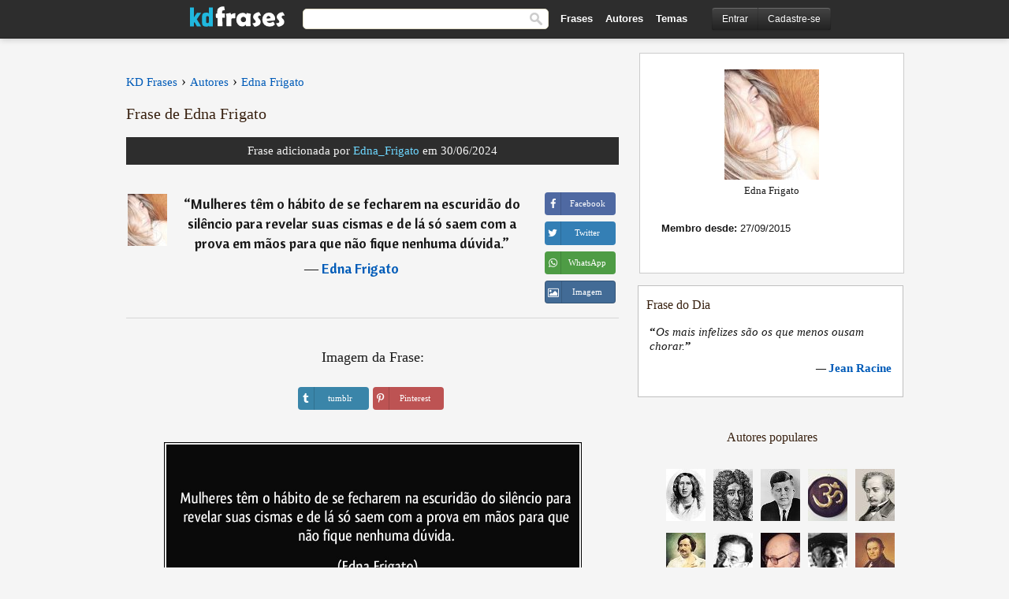

--- FILE ---
content_type: text/html; charset=UTF-8
request_url: https://kdfrases.com/usuario/Edna_Frigato/frase/292264
body_size: 6871
content:
<!DOCTYPE html>
<html lang="pt-br" xml:lang="pt-br"><head prefix="og: http://ogp.me/ns# fb: http://ogp.me/ns/fb# kdfrases: http://ogp.me/ns/fb/kdfrases#">
<meta http-equiv="content-type" content="text/html; charset=UTF-8"> 

  <title>Mulheres têm o hábito de se fecharem na escuridão do...</title>
  
  <meta name="description" content="Edna Frigato - Mulheres têm o hábito de se fecharem na escuridão do silêncio para revelar suas cismas e de lá só saem com a prova em..." />

<link href="/css/basev2.5.3.css" media="screen" rel="stylesheet" type="text/css" />  
  <meta property="og:title" content="Edna Frigato" />
  <meta property="og:type" content="kdfrases:frase" />
  <meta property="og:site_name" content="KD Frases" />
  <meta property="og:description" content="Mulheres têm o hábito de se fecharem na escuridão do silêncio para revelar suas cismas e de lá só saem com a prova em mãos para que não fique nenhuma dúvida." />
  <meta property="og:image" content="https://kdfrases.com/imagens2/11902.jpg" />
  <meta property="og:url" content="https://kdfrases.com/usuario/Edna_Frigato/frase/292264" />  
  
  	
	
  <meta name="twitter:card" content="summary">
  <meta name="twitter:site" content="@kdfrases_site">
  <meta name="twitter:title" content="Edna Frigato">
  <meta name="twitter:description" content="Mulheres têm o hábito de se fecharem na escuridão do silêncio para revelar suas cismas e de lá só saem com a prova em mãos para que não fique nenhuma dúvida.">
  <meta name="twitter:image" content="https://kdfrases.com/imagens2/11902.jpg">
  
  <meta property="fb:app_id" content="270442059728002"/>


  
  <link rel="apple-touch-icon" sizes="57x57" href="/apple-touch-icon-57x57.png?v=2016">
  <link rel="apple-touch-icon" sizes="60x60" href="/apple-touch-icon-60x60.png?v=2016">
  <link rel="apple-touch-icon" sizes="72x72" href="/apple-touch-icon-72x72.png?v=2016">
  <link rel="apple-touch-icon" sizes="76x76" href="/apple-touch-icon-76x76.png?v=2016">
  <link rel="apple-touch-icon" sizes="114x114" href="/apple-touch-icon-114x114.png?v=2016">
  <link rel="apple-touch-icon" sizes="120x120" href="/apple-touch-icon-120x120.png?v=2016">
  <link rel="apple-touch-icon" sizes="144x144" href="/apple-touch-icon-144x144.png?v=2016">
  <link rel="apple-touch-icon" sizes="152x152" href="/apple-touch-icon-152x152.png?v=2016">
  <link rel="apple-touch-icon" sizes="180x180" href="/apple-touch-icon-180x180.png?v=2016">
  <link rel="icon" type="image/png" href="/favicon-32x32.png?v=2016" sizes="32x32">
  <link rel="icon" type="image/png" href="/android-chrome-192x192.png?v=2016" sizes="192x192">
  <link rel="icon" type="image/png" href="/favicon-96x96.png?v=2016" sizes="96x96">
  <link rel="icon" type="image/png" href="/favicon-16x16.png?v=2016" sizes="16x16">
  <link rel="manifest" href="/manifest.json?v=2016">
  <link rel="mask-icon" href="/safari-pinned-tab.svg?v=2016" color="#5bbad5">
  <link rel="shortcut icon" href="/favicon.ico?v=2016">
  <meta name="apple-mobile-web-app-title" content="KD Frases">
  <meta name="application-name" content="KD Frases">
  <meta name="msapplication-TileColor" content="#2b5797">
  <meta name="msapplication-TileImage" content="/mstile-144x144.png?v=2016">
  <meta name="theme-color" content="#ffffff">
  
  <meta name="p:domain_verify" content="9efad8d0f0e34256979662773715f374"/>

   
   <meta name="viewport" content="width=device-width, initial-scale=1, maximum-scale=1">
   
<script async src="https://www.googletagmanager.com/gtag/js?id=G-M09M020TWN"></script>
<script>
  window.dataLayer = window.dataLayer || [];
  function gtag(){dataLayer.push(arguments);}
  gtag('js', new Date());

  gtag('config', 'G-M09M020TWN');
</script>
<link rel="canonical" href="https://kdfrases.com/usuario/Edna_Frigato/frase/292264" />
<script async src="https://pagead2.googlesyndication.com/pagead/js/adsbygoogle.js?client=ca-pub-6631402814758980"
     crossorigin="anonymous"></script>

 
</head>

<body>
<div class="content">
  

  <div id="tbar_w">
	<div class="uitext" id="siteheader">

<div class="shwrapper">	


<div id="logo">
<a href="/">

<img alt="KD Frases - Frases, Pensamentos e Citações" src="/img/kdf_v2.svg" width="120" height="36">

</a>
</div>
<div id="sitesearch">
<form accept-charset="UTF-8" action="/frases/" method="get" name="headerSearchForm">
<div class="auto_complete_field_wrapper">
<input class="greyText" id="sitesearch_field" name="q" type="text" autocomplete="off">        
<input type="hidden" name="t" value="1">

</div>
<button id="mainsearchbtn" type="submit"><img alt="Buscar Frases" src="/img/mg.png" title="Buscar Frases"  width="16" height="16"></button>
</form>
</div>

<ul class="nav" id="sitenav">
<li>
<a href="/frases-selecionadas" class="navlink" id="quotesli">Frases</a>
</li>
<li>
<a href="/autores/" class="navlink" id="authorsli">Autores</a>
</li>

<li>
<a href="/temas/" class="navlink" id="topicsli">Temas</a>
</li>

</ul>

<div class="loginbar">
<div class="ubtn-group" id="lbsearch"><a href="/frases/" class="ubtn ubtn-inverse"> <i class="icon-search icon-white nbarbtn"></i></a></div><div class="ubtn-group" id="lbmore"><a href="#showmore" class="ubtn ubtn-inverse"> <i class="icon-menu icon-white nbarbtn"></i></a></div><div class="ubtn-group" id="lubtn"><a href="/login" class="ubtn ubtn-inverse"> <i class="icon-user icon-white nbarbtn"></i></a></div><div class="ubtn-group">
<a rel="nofollow" href="/login" class="ubtn ubtn-inverse" id="lbloginbtn"> Entrar</a><a rel="nofollow" href="/registrar" class="ubtn ubtn-inverse" id="lbregisterbtn"> Cadastre-se</a></div>
</div>



</div>
</div>

</div>
 



  <div class="mainContentContainer ">
  
    
    <div class="mainContent">
      

      <div class="mainContentFloat">

        <div id="flashContainer" style="text-align:center">
		
		
</div>

<div class="leftContainer">
	<br>
	
	<div id="breadcrumbs"><ol itemscope itemtype="http://schema.org/BreadcrumbList" class="obdc"><li itemprop="itemListElement" itemscope itemtype="http://schema.org/ListItem"><a itemprop="item" href="/"><span itemprop="name">KD Frases</span></a><meta itemprop="position" content="1" /></li><li class="bdcsp"> › </li><li itemprop="itemListElement" itemscope itemtype="http://schema.org/ListItem"><a itemprop="item" href="/autores"><span itemprop="name">Autores</span></a><meta itemprop="position" content="2" /></li><li class="bdcsp"> › </li><li itemprop="itemListElement" itemscope itemtype="http://schema.org/ListItem"><a itemprop="item" href="/usuario/Edna_Frigato"><span itemprop="name">Edna Frigato</span></a><meta itemprop="position" content="3" /></li></ol></div><h1>Frase de Edna Frigato</h1><div class="addedby">Frase adicionada por <a href="https://kdfrases.com/usuario/Edna_Frigato">Edna_Frigato</a> em 30/06/2024</div><br><div class="quotes"><div class="quote"><div class="quoteDetails"><table><tbody><tr><td class="qd_td"><a href="/usuario/Edna_Frigato"><picture><source type="image/jpeg" srcset="/img/1.png" data-srcset="/imagens2/11902-s1.jpg 1x, /imagens2/11902-s1@2x.jpg 2x"><img class="lazy" src="/img/1.png" alt="Edna Frigato"  data-src="/imagens2/11902-s1.jpg" data-srcset="/imagens2/11902-s1@2x.jpg 2x" width="50" height="66" /></picture></a></td><td style="width:100%"><div class="quoteText2">“<a href="/usuario/Edna_Frigato/frase/292264" class="qlink">Mulheres t&ecirc;m o h&aacute;bito de se fecharem na escurid&atilde;o do sil&ecirc;ncio para revelar suas cismas e de l&aacute; s&oacute; saem com a prova em m&atilde;os para que n&atilde;o fique nenhuma d&uacute;vida.</a>” <br> <div class="qauthor">  ― <a href="/usuario/Edna_Frigato">Edna Frigato</a></div></div></td></tr></tbody></table></div><div class="action"><div class="acdblock"><div class="abtndiv"><button data-url="https://www.facebook.com/sharer/sharer.php?u=https://kdfrases.com/usuario/Edna_Frigato/frase/292264" class="btn btn-block btn-social btn-xs btn-facebook share_btn sbtn1" > <span class="fa fa-facebook"></span><span>Facebook</span></button></div><div class="abtndiv"><button data-url="https://twitter.com/intent/tweet?original_referer=https://kdfrases.com/usuario/Edna_Frigato/frase/292264&amp;text=Mulheres+t%C3%AAm+o+h%C3%A1bito+de+se+fecharem+na+escurid%C3%A3o+do+sil%C3%AAncio+para+revelar+suas+cismas+e+de+l%C3%A1+s%C3%B3+saem+com+a+prova+em+m%C3%A3os+para+que+n%C3%A3o+fique+nenhuma+d%C3%BAvida.&amp;url=https://kdfrases.com/usuario/Edna_Frigato/frase/292264" class="btn btn-block btn-social btn-xs btn-twitter share_btn sbtn1"> <span class="fa fa-twitter"></span><span>Twitter</span></button></div><div class="wappbtn abtndiv"><button class="btn btn-block btn-social btn-xs btn-wapp share_btn sbtn1" data-url="https://api.whatsapp.com/send?text=Mulheres têm o hábito de se fecharem na escuridão do silêncio para revelar suas cismas e de lá só saem com a prova em mãos para que não fique nenhuma dúvida. - Edna Frigato - https://kdfrases.com/usuario/Edna_Frigato/frase/292264"> <span class="fa fa-wapp"></span><span>WhatsApp</span></button></div><div class="abtndiv"><a href="/usuario/Edna_Frigato/frase/292264" class="btn btn-block btn-social btn-xs btn-img"> <span class="fa fa-img"></span><div class="abtnlabel">Imagem</div></a></div></div></div></div></div><div class="flleft tcenter swidth" id="imgfrase"><div class="fs18"><br>Imagem da Frase: </div><br><div id="isbtns"><div><div class="abtndiv"><button data-url="https://www.tumblr.com/share/photo?source=https%3A%2F%2Fkdfrases.com%2Ffrases-imagens2%2Fmulheres-tem-o-habito-de-se-fecharem-na-escuridao-do-silencio-para-revelar-suas-cismas-e-de-la-edna-frigato-frase-11902-292264.jpg&amp;tags=frases%2CEdna+Frigato&amp;caption=Mulheres+t%C3%AAm+o+h%C3%A1bito+de+se+fecharem+na+escurid%C3%A3o+do+sil%C3%AAncio+para+revelar+suas+cismas+e+de+l%C3%A1+s%C3%B3+saem+com+a+prova+em+m%C3%A3os+para+que+n%C3%A3o+fique+nenhuma+d%C3%BAvida.+%3Cbr%3E+%28Edna+Frigato%29&amp;clickthru=https%3A%2F%2Fkdfrases.com%2Fusuario%2FEdna_Frigato%2Ffrase%2F292264" class="btn btn-block btn-social btn-xs2 btn-tumblr share_btn sbtn1"> <span class="fa fa-tumblr"></span><span>tumblr</span></button></div><div class="abtndiv"><button data-url="https://pinterest.com/pin/create/button/?url=https%3A%2F%2Fkdfrases.com%2Fusuario%2FEdna_Frigato%2Ffrase%2F292264&amp;media=https%3A%2F%2Fkdfrases.com%2Ffrases-imagens2%2Fmulheres-tem-o-habito-de-se-fecharem-na-escuridao-do-silencio-para-revelar-suas-cismas-e-de-la-edna-frigato-frase-11902-292264.jpg&amp;description=Mulheres+t%C3%AAm+o+h%C3%A1bito+de+se+fecharem+na+escurid%C3%A3o+do+sil%C3%AAncio+para+revelar+suas+cismas+e+de+l%C3%A1+s%C3%B3+saem+com+a+prova+em+m%C3%A3os+para+que+n%C3%A3o+fique+nenhuma+d%C3%BAvida.+%28Edna+Frigato%29" class="btn btn-block btn-social btn-xs2 btn-pinterest share_btn sbtn1"> <span class="fa fa-pinterest"></span><span>Pinterest</span></button></div></div></div><br><br><picture><source type="image/jpeg" srcset="/frases-imagens2/mulheres-tem-o-habito-de-se-fecharem-na-escuridao-do-silencio-para-revelar-suas-cismas-e-de-la-edna-frigato-frase-11902-292264.jpg"><img itemprop="image" class="picmw" width="530" height="249" src="/frases-imagens2/mulheres-tem-o-habito-de-se-fecharem-na-escuridao-do-silencio-para-revelar-suas-cismas-e-de-la-edna-frigato-frase-11902-292264.jpg" alt="Mulheres têm o hábito de se fecharem na escuridão do silêncio para revelar suas cismas e de lá só saem com a prova em mãos para que não fique nenhuma dúvida. (Edna Frigato)" loading="lazy"></picture><br></div><div class="opauthor">Mais frases de Edna Frigato</div><div class="quote"><div class="quoteDetails"><table><tbody><tr><td class="qd_td"><a href="/usuario/Edna_Frigato"><picture><source type="image/jpeg" srcset="/img/1.png" data-srcset="/imagens2/11902-s1.jpg 1x, /imagens2/11902-s1@2x.jpg 2x"><img class="lazy" src="/img/1.png" alt="Edna Frigato"  data-src="/imagens2/11902-s1.jpg" data-srcset="/imagens2/11902-s1@2x.jpg 2x" width="50" height="66" /></picture></a></td><td style="width:100%"><div class="quoteText2">“<a href="/usuario/Edna_Frigato/frase/69201" class="qlink">Tem pessoas que Deus coloca em nossa vida, somente para nos mostrar que anjos existem.</a>” <br> <div class="qauthor">  ― <a href="/usuario/Edna_Frigato">Edna Frigato</a></div></div></td></tr></tbody></table></div><div class="action"><div class="acdblock"><div class="abtndiv"><button data-url="https://www.facebook.com/sharer/sharer.php?u=https://kdfrases.com/usuario/Edna_Frigato/frase/69201" class="btn btn-block btn-social btn-xs btn-facebook share_btn sbtn1" > <span class="fa fa-facebook"></span><span>Facebook</span></button></div><div class="abtndiv"><button data-url="https://twitter.com/intent/tweet?original_referer=https://kdfrases.com/usuario/Edna_Frigato/frase/69201&amp;text=Tem+pessoas+que+Deus+coloca+em+nossa+vida%2C+somente+para+nos+mostrar+que+anjos+existem.&amp;url=https://kdfrases.com/usuario/Edna_Frigato/frase/69201" class="btn btn-block btn-social btn-xs btn-twitter share_btn sbtn1"> <span class="fa fa-twitter"></span><span>Twitter</span></button></div><div class="wappbtn abtndiv"><button class="btn btn-block btn-social btn-xs btn-wapp share_btn sbtn1" data-url="https://api.whatsapp.com/send?text=Tem pessoas que Deus coloca em nossa vida, somente para nos mostrar que anjos existem. - Edna Frigato - https://kdfrases.com/usuario/Edna_Frigato/frase/69201"> <span class="fa fa-wapp"></span><span>WhatsApp</span></button></div><div class="abtndiv"><a href="/usuario/Edna_Frigato/frase/69201" class="btn btn-block btn-social btn-xs btn-img"> <span class="fa fa-img"></span><div class="abtnlabel">Imagem</div></a></div></div></div></div><div class="quote"><div class="quoteDetails"><table><tbody><tr><td class="qd_td"><a href="/usuario/Edna_Frigato"><picture><source type="image/jpeg" srcset="/img/1.png" data-srcset="/imagens2/11902-s1.jpg 1x, /imagens2/11902-s1@2x.jpg 2x"><img class="lazy" src="/img/1.png" alt="Edna Frigato"  data-src="/imagens2/11902-s1.jpg" data-srcset="/imagens2/11902-s1@2x.jpg 2x" width="50" height="66" /></picture></a></td><td style="width:100%"><div class="quoteText2">“<a href="/usuario/Edna_Frigato/frase/148503" class="qlink">F&eacute;... vereiro <br> <br> Que a f&eacute; n&atilde;o esteja apenas no in&iacute;cio, mas em toda a extens&atilde;o do percurso deste m&ecirc;s de fevereiro.</a>” <br> <div class="qauthor">  ― <a href="/usuario/Edna_Frigato">Edna Frigato</a></div></div></td></tr></tbody></table></div><div class="action"><div class="acdblock"><div class="abtndiv"><button data-url="https://www.facebook.com/sharer/sharer.php?u=https://kdfrases.com/usuario/Edna_Frigato/frase/148503" class="btn btn-block btn-social btn-xs btn-facebook share_btn sbtn1" > <span class="fa fa-facebook"></span><span>Facebook</span></button></div><div class="abtndiv"><button data-url="https://twitter.com/intent/tweet?original_referer=https://kdfrases.com/usuario/Edna_Frigato/frase/148503&amp;text=F%C3%A9...+vereiro%0D%0A%0D%0AQue+a+f%C3%A9+n%C3%A3o+esteja+apenas+no+in%C3%ADcio%2C+mas+em+toda+a+extens%C3%A3o+do+percurso+deste+m%C3%AAs+de+fevereiro.&amp;url=https://kdfrases.com/usuario/Edna_Frigato/frase/148503" class="btn btn-block btn-social btn-xs btn-twitter share_btn sbtn1"> <span class="fa fa-twitter"></span><span>Twitter</span></button></div><div class="wappbtn abtndiv"><button class="btn btn-block btn-social btn-xs btn-wapp share_btn sbtn1" data-url="https://api.whatsapp.com/send?text=Fé... vereiro  Que a fé não esteja apenas no início, mas em toda a extensão do percurso deste mês de fevereiro. - Edna Frigato - https://kdfrases.com/usuario/Edna_Frigato/frase/148503"> <span class="fa fa-wapp"></span><span>WhatsApp</span></button></div><div class="abtndiv"><a href="/usuario/Edna_Frigato/frase/148503" class="btn btn-block btn-social btn-xs btn-img"> <span class="fa fa-img"></span><div class="abtnlabel">Imagem</div></a></div></div></div></div><div class="quote"><div class="quoteDetails"><table><tbody><tr><td class="qd_td"><a href="/usuario/Edna_Frigato"><picture><source type="image/jpeg" srcset="/img/1.png" data-srcset="/imagens2/11902-s1.jpg 1x, /imagens2/11902-s1@2x.jpg 2x"><img class="lazy" src="/img/1.png" alt="Edna Frigato"  data-src="/imagens2/11902-s1.jpg" data-srcset="/imagens2/11902-s1@2x.jpg 2x" width="50" height="66" /></picture></a></td><td style="width:100%"><div class="quoteText2">“<a href="/usuario/Edna_Frigato/frase/183760" class="qlink">Sou intensa, sim! Tenho uma imagina&ccedil;&atilde;o prolifera, um cora&ccedil;&atilde;o que sente em demasia e uma alma que sangra toda vez que &eacute; tocada com a aspereza da maldade.</a>” <br> <div class="qauthor">  ― <a href="/usuario/Edna_Frigato">Edna Frigato</a></div></div></td></tr></tbody></table></div><div class="action"><div class="acdblock"><div class="abtndiv"><button data-url="https://www.facebook.com/sharer/sharer.php?u=https://kdfrases.com/usuario/Edna_Frigato/frase/183760" class="btn btn-block btn-social btn-xs btn-facebook share_btn sbtn1" > <span class="fa fa-facebook"></span><span>Facebook</span></button></div><div class="abtndiv"><button data-url="https://twitter.com/intent/tweet?original_referer=https://kdfrases.com/usuario/Edna_Frigato/frase/183760&amp;text=Sou+intensa%2C+sim%21+Tenho+uma+imagina%C3%A7%C3%A3o+prolifera%2C+um+cora%C3%A7%C3%A3o+que+sente+em+demasia+e+uma+alma+que+sangra+toda+vez+que+%C3%A9+tocada+com+a+aspereza+da+maldade.&amp;url=https://kdfrases.com/usuario/Edna_Frigato/frase/183760" class="btn btn-block btn-social btn-xs btn-twitter share_btn sbtn1"> <span class="fa fa-twitter"></span><span>Twitter</span></button></div><div class="wappbtn abtndiv"><button class="btn btn-block btn-social btn-xs btn-wapp share_btn sbtn1" data-url="https://api.whatsapp.com/send?text=Sou intensa, sim! Tenho uma imaginação prolifera, um coração que sente em demasia e uma alma que sangra toda vez que é tocada com a aspereza da maldade. - Edna Frigato - https://kdfrases.com/usuario/Edna_Frigato/frase/183760"> <span class="fa fa-wapp"></span><span>WhatsApp</span></button></div><div class="abtndiv"><a href="/usuario/Edna_Frigato/frase/183760" class="btn btn-block btn-social btn-xs btn-img"> <span class="fa fa-img"></span><div class="abtnlabel">Imagem</div></a></div></div></div></div><br><div style="font-size:20px;margin-top:30px;margin-bottom:40px;text-align:center;float:left;width:100%"><a href="https://kdfrases.com/usuario/Edna_Frigato">Ver todas as frases de Edna Frigato</a></div>			

			
			</div>
<div class="rightContainer">
<div id="ainfobox"><picture><source type="image/jpeg" srcset="/imagens2/11902.jpg"><img class="maxpicw" width="120" height="140" src="/imagens2/11902.jpg" alt="Edna Frigato"/></picture><br>Edna Frigato<div id="ainfodata"><div class="tleft"><br><b>Membro desde:</b> 27/09/2015 </div><br></div><div class="clear"></div></div>    <div class="clearFloats bigBox qotd flleft" id="quote_of_the_day" ><div class="h2Container gradientHeaderContainer flleft"><h2 class="brownBackground">Frase do Dia</h2></div><div class="bigBoxBody"><div class="bigBoxContent containerWithHeaderContent">
      <div id="quoteoftheday">
        <div class="stacked mediumText"><b>“</b><i>Os mais infelizes são os que menos ousam chorar.</i><b>”</b> </div>
<div class="textRight">

<div class="textRight mt10">
—
<a href="/autor/jean-racine"><strong class="mediumText">Jean Racine</strong></a>
</div>
</div>

      </div>
	  

<div class="clear"></div></div></div><div class="bigBoxBottom"></div></div>
<div class="clear"></div>
<br>



<div id="exbar">
<a id="showmore">&nbsp;</a>
<div class="ubtn-group"><a href="/frases-selecionadas" class="ubtn ubtn-inverse">Frases</a></div><div class="ubtn-group"><a href="/autores/" class="ubtn ubtn-inverse">Autores</a></div><div class="ubtn-group"><a href="/filmes/" class="ubtn ubtn-inverse">Filmes</a></div><div class="ubtn-group"><a href="/temas/" class="ubtn ubtn-inverse">Temas</a></div></div>
  <div class="containerWithHeader clearFloats bigBox"><div class="h2Container gradientHeaderContainer popalb"><h2 class="brownBackground">Autores populares</h2></div><div class="bigBoxBody"><div class="bigBoxContent containerWithHeaderContent">
      
	  <div class="dpopauth"><div class="pop_authors" id="apop1" ><a href="/autor/george-eliot"><picture><source type="image/jpeg" srcset="/img/1.png" data-srcset="/imagens/george-eliot-s1.jpg 1x, /imagens/george-eliot-s1@2x.jpg 2x"><img class="lazy" src="/img/1.png" data-src="/imagens/george-eliot-s1.jpg" data-srcset="/imagens/george-eliot-s1@2x.jpg 2x" width="50" height="66" alt="George Eliot" title="George Eliot" /></picture></a></div><div class="pop_authors" id="apop2" ><a href="/autor/jean-de-la-bruyere"><picture><source type="image/jpeg" srcset="/img/1.png" data-srcset="/imagens/jean-de-la-bruyere-s1.jpg 1x, /imagens/jean-de-la-bruyere-s1@2x.jpg 2x"><img class="lazy" src="/img/1.png" data-src="/imagens/jean-de-la-bruyere-s1.jpg" data-srcset="/imagens/jean-de-la-bruyere-s1@2x.jpg 2x" width="50" height="66" alt="Jean de la Bruyere" title="Jean de la Bruyere" /></picture></a></div><div class="pop_authors" id="apop3" ><a href="/autor/john-f.-kennedy"><picture><source type="image/jpeg" srcset="/img/1.png" data-srcset="/imagens/john-f-kennedy-s1.jpg 1x, /imagens/john-f-kennedy-s1@2x.jpg 2x"><img class="lazy" src="/img/1.png" data-src="/imagens/john-f-kennedy-s1.jpg" data-srcset="/imagens/john-f-kennedy-s1@2x.jpg 2x" width="50" height="66" alt="John F. Kennedy" title="John F. Kennedy" /></picture></a></div><div class="pop_authors" id="apop4" ><a href="/autor/frases-hindus"><picture><source type="image/jpeg" srcset="/img/1.png" data-srcset="/imagens/frases-hindus-s1.jpg 1x, /imagens/frases-hindus-s1@2x.jpg 2x"><img class="lazy" src="/img/1.png" data-src="/imagens/frases-hindus-s1.jpg" data-srcset="/imagens/frases-hindus-s1@2x.jpg 2x" width="50" height="66" alt="Frases Hindus" title="Frases Hindus" /></picture></a></div><div class="pop_authors" id="apop5" ><a href="/autor/alexandre-dumas-(filho)"><picture><source type="image/jpeg" srcset="/img/1.png" data-srcset="/imagens/alexandre-dumas-filho-s1.jpg 1x, /imagens/alexandre-dumas-filho-s1@2x.jpg 2x"><img class="lazy" src="/img/1.png" data-src="/imagens/alexandre-dumas-filho-s1.jpg" data-srcset="/imagens/alexandre-dumas-filho-s1@2x.jpg 2x" width="50" height="66" alt="Alexandre Dumas (filho)" title="Alexandre Dumas (filho)" /></picture></a></div><div class="pop_authors" id="apop6" ><a href="/autor/honoré-de-balzac"><picture><source type="image/jpeg" srcset="/img/1.png" data-srcset="/imagens/honore-de-balzac-s1.jpg 1x, /imagens/honore-de-balzac-s1@2x.jpg 2x"><img class="lazy" src="/img/1.png" data-src="/imagens/honore-de-balzac-s1.jpg" data-srcset="/imagens/honore-de-balzac-s1@2x.jpg 2x" width="50" height="66" alt="Honoré de Balzac" title="Honoré de Balzac" /></picture></a></div><div class="pop_authors" id="apop7" ><a href="/autor/erich-fromm"><picture><source type="image/jpeg" srcset="/img/1.png" data-srcset="/imagens/erich-fromm-s1.jpg 1x, /imagens/erich-fromm-s1@2x.jpg 2x"><img class="lazy" src="/img/1.png" data-src="/imagens/erich-fromm-s1.jpg" data-srcset="/imagens/erich-fromm-s1@2x.jpg 2x" width="50" height="66" alt="Erich Fromm" title="Erich Fromm" /></picture></a></div><div class="pop_authors" id="apop8" ><a href="/autor/jean-rostand"><picture><source type="image/jpeg" srcset="/img/1.png" data-srcset="/imagens/jean-rostand-s1.jpg 1x, /imagens/jean-rostand-s1@2x.jpg 2x"><img class="lazy" src="/img/1.png" data-src="/imagens/jean-rostand-s1.jpg" data-srcset="/imagens/jean-rostand-s1@2x.jpg 2x" width="50" height="66" alt="Jean Rostand" title="Jean Rostand" /></picture></a></div><div class="pop_authors" id="apop9" ><a href="/autor/pablo-neruda"><picture><source type="image/jpeg" srcset="/img/1.png" data-srcset="/imagens/pablo-neruda-s1.jpg 1x, /imagens/pablo-neruda-s1@2x.jpg 2x"><img class="lazy" src="/img/1.png" data-src="/imagens/pablo-neruda-s1.jpg" data-srcset="/imagens/pablo-neruda-s1@2x.jpg 2x" width="50" height="66" alt="Pablo Neruda" title="Pablo Neruda" /></picture></a></div><div class="pop_authors" id="apop10" ><a href="/autor/stendhal"><picture><source type="image/jpeg" srcset="/img/1.png" data-srcset="/imagens/stendhal-s1.jpg 1x, /imagens/stendhal-s1@2x.jpg 2x"><img class="lazy" src="/img/1.png" data-src="/imagens/stendhal-s1.jpg" data-srcset="/imagens/stendhal-s1@2x.jpg 2x" width="50" height="66" alt="Stendhal" title="Stendhal" /></picture></a></div><div class="pop_authors" id="apop11" ><a href="/autor/isabel-allende"><picture><source type="image/jpeg" srcset="/img/1.png" data-srcset="/imagens/isabel-allende-s1.jpg 1x, /imagens/isabel-allende-s1@2x.jpg 2x"><img class="lazy" src="/img/1.png" data-src="/imagens/isabel-allende-s1.jpg" data-srcset="/imagens/isabel-allende-s1@2x.jpg 2x" width="50" height="66" alt="Isabel Allende" title="Isabel Allende" /></picture></a></div><div class="pop_authors" id="apop12" ><a href="/autor/teixeira-de-pascoaes"><picture><source type="image/jpeg" srcset="/img/1.png" data-srcset="/imagens/teixeira-de-pascoaes-s1.jpg 1x, /imagens/teixeira-de-pascoaes-s1@2x.jpg 2x"><img class="lazy" src="/img/1.png" data-src="/imagens/teixeira-de-pascoaes-s1.jpg" data-srcset="/imagens/teixeira-de-pascoaes-s1@2x.jpg 2x" width="50" height="66" alt="Teixeira de Pascoaes" title="Teixeira de Pascoaes" /></picture></a></div><div class="pop_authors" id="apop13" ><a href="/autor/carmen-sylva"><picture><source type="image/jpeg" srcset="/img/1.png" data-srcset="/imagens/carmen-sylva-s1.jpg 1x, /imagens/carmen-sylva-s1@2x.jpg 2x"><img class="lazy" src="/img/1.png" data-src="/imagens/carmen-sylva-s1.jpg" data-srcset="/imagens/carmen-sylva-s1@2x.jpg 2x" width="50" height="66" alt="Carmen Sylva" title="Carmen Sylva" /></picture></a></div><div class="pop_authors" id="apop14" ><a href="/autor/homero"><picture><source type="image/jpeg" srcset="/img/1.png" data-srcset="/imagens/homero-s1.jpg 1x, /imagens/homero-s1@2x.jpg 2x"><img class="lazy" src="/img/1.png" data-src="/imagens/homero-s1.jpg" data-srcset="/imagens/homero-s1@2x.jpg 2x" width="50" height="66" alt="Homero" title="Homero" /></picture></a></div><div class="pop_authors" id="apop15" ><a href="/autor/jonathan-swift"><picture><source type="image/jpeg" srcset="/img/1.png" data-srcset="/imagens/jonathan-swift-s1.jpg 1x, /imagens/jonathan-swift-s1@2x.jpg 2x"><img class="lazy" src="/img/1.png" data-src="/imagens/jonathan-swift-s1.jpg" data-srcset="/imagens/jonathan-swift-s1@2x.jpg 2x" width="50" height="66" alt="Jonathan Swift" title="Jonathan Swift" /></picture></a></div><div class="pop_authors dnone" id="apop16" ><a href="/autor/roberto-carlos"><picture><source type="image/jpeg" srcset="/img/1.png" data-srcset="/imagens/roberto-carlos-s1.jpg 1x, /imagens/roberto-carlos-s1@2x.jpg 2x"><img class="lazy" src="/img/1.png" data-src="/imagens/roberto-carlos-s1.jpg" data-srcset="/imagens/roberto-carlos-s1@2x.jpg 2x" width="50" height="66" alt="Roberto Carlos" title="Roberto Carlos" /></picture></a></div></div>

<div class="clear"></div>

<div class="atag" id="mpopauthors"><a href="/autores/procurar/populares">Mais autores populares</a></div>

</div></div>

<div class="bigBoxBottom"></div></div>


<br>
  <div class="containerWithHeader clearFloats bigBox"><div class="h2Container gradientHeaderContainer popalb"><h2 class="brownBackground">Temas mais populares</h2></div><div id="themesblock" class="bigBoxBody"><div class="bigBoxContent containerWithHeaderContent">
      
	  <div class="swidth tcenter" id="tdivblock"><div class="atag mwtag"><a href="/frases/amor" class="actionLinkLite">Amor</a></div><div class="atag mwtag"><a href="/frases/vida" class="actionLinkLite">Vida</a></div><div class="atag mwtag"><a href="/frases/homem" class="actionLinkLite">Homem</a></div><div class="atag mwtag"><a href="/frases/amigos" class="actionLinkLite">Amigos</a></div><div class="atag mwtag"><a href="/frases/mundo" class="actionLinkLite">Mundo</a></div><div class="atag mwtag"><a href="/frases/bem" class="actionLinkLite">Bem</a></div><div class="atag mwtag"><a href="/frases/tempo" class="actionLinkLite">Tempo</a></div><div class="atag mwtag"><a href="/frases/deus" class="actionLinkLite">Deus</a></div><div class="atag mwtag"><a href="/frases/verdade" class="actionLinkLite">Verdade</a></div><div class="atag mwtag"><a href="/frases/coração" class="actionLinkLite">Coração</a></div><div class="atag mwtag"><a href="/frases/mulher" class="actionLinkLite">Mulher</a></div><div class="atag mwtag"><a href="/frases/felicidade" class="actionLinkLite">Felicidade</a></div><div class="atag mwtag"><a href="/frases/amizade" class="actionLinkLite">Amizade</a></div><div class="atag mwtag"><a href="/frases/alma" class="actionLinkLite">Alma</a></div><div class="atag mwtag"><a href="/frases/mal" class="actionLinkLite">Mal</a></div><div class="atag mwtag"><a href="/frases/medo" class="actionLinkLite">Medo</a></div><div class="atag mwtag"><a href="/frases/hoje" class="actionLinkLite">Hoje</a></div><div class="atag mwtag"><a href="/frases/poder" class="actionLinkLite">Poder</a></div><div class="atag mwtag"><a href="/frases/liberdade" class="actionLinkLite">Liberdade</a></div><div class="atag mwtag"><a href="/frases/palavras" class="actionLinkLite">Palavras</a></div><div class="atag mwtag"><a href="/frases/trabalho" class="actionLinkLite">Trabalho</a></div><div class="atag mwtag"><a href="/frases/dinheiro" class="actionLinkLite">Dinheiro</a></div><div class="atag mwtag"><a href="/frases/força" class="actionLinkLite">Força</a></div><div class="atag mwtag"><a href="/frases/natureza" class="actionLinkLite">Natureza</a></div><div class="atag mwtag"><a href="/frases/razão" class="actionLinkLite">Razão</a></div><div class="atag mwtag"><a href="/frases/caminho" class="actionLinkLite">Caminho</a></div><div class="atag mwtag"><a href="/frases/dor" class="actionLinkLite">Dor</a></div><div class="atag mwtag"><a href="/frases/fim" class="actionLinkLite">Fim</a></div><div class="atag mwtag"><a href="/frases/falar" class="actionLinkLite">Falar</a></div><div class="atag mwtag"><a href="/frases/espírito" class="actionLinkLite">Espírito</a></div><div class="atag mwtag"><a href="/frases/pais" class="actionLinkLite">Pais</a></div><div class="atag mwtag"><a href="/frases/música" class="actionLinkLite">Música</a></div><div class="atag mwtag"><a href="/frases/sucesso" class="actionLinkLite">Sucesso</a></div><div class="atag mwtag"><a href="/frases/futuro" class="actionLinkLite">Futuro</a></div><div class="atag mwtag"><a href="/frases/aniversário" class="actionLinkLite">Aniversário</a></div><div class="atag mwtag"><a href="/frases/vontade" class="actionLinkLite">Vontade</a></div></div>
<div class="clear"></div></div></div>
<div class="bigBoxBottom"></div>

<br><div><a rel="nofollow" href="/registrar" class="kfbutton addq">Adicionar uma frase</a></div>
<div class="usq"><div class="atag" id="uquotes"><a href="/frases-usuarios">Frases adicionadas por usuários</a></div></div>


<br><br>


<div>
</div>





</div>

</div>


      </div>
      <div class="clear"></div>
    </div>
    <div class="clear"></div>
  </div>

  <div class="clear"></div>
    <div class="footerContainer">
    <div class="footer">
      <div class="copyright">
        © 2012-2026 KD Frases      </div>
      <div class="adminLinksContainer">
        <ul class="adminLinks">
			<li>
            <a target="_blank" href="https://www.facebook.com/sitekdfrases" class="first" >Página no Facebook</a>
          </li>
		  <li>
            <a target="_blank" href="https://twitter.com/kdfrases_site">Twitter</a>
          </li>
		  
		  <li>
            <a target="_blank" href="https://www.instagram.com/kdfrases_site/">Instagram</a>
          </li>


          <li>
            <a href="/sobre/">Sobre</a>
          </li>
		  
		  <li>
            <a href="/privacidade">Política de Privacidade</a>
          </li>
		  
          <li>
            <a href="/contato/">Contato</a>
          </li>

        </ul>
        <br><br>
      </div>
    </div>
  </div>

  
<script>
(function() {
      function gs(url,success){
        var script=document.createElement('script');
        script.src=url;
        var head=document.getElementsByTagName('head')[0],
            done=false;
        script.onload=script.onreadystatechange = function(){
          if ( !done && (!this.readyState || this.readyState == 'loaded' || this.readyState == 'complete') ) {
            done=true;
            success();
            script.onload = script.onreadystatechange = null;
            head.removeChild(script);
          }
        };
        head.appendChild(script);
      }
        gs('https://ajax.googleapis.com/ajax/libs/jquery/1.8.0/jquery.min.js',function(){	
		
		gs('https://kdfrases.com/js/kdf.v5.3.js',function(){		
		})
            
        });
    })();
</script>

		<link rel="preload" href="https://fonts.googleapis.com/css2?family=Cantora+One&display=swap" as="style" onload="this.onload=null;this.rel='stylesheet'">
<noscript><link href="https://fonts.googleapis.com/css2?family=Cantora+One&display=swap" rel="stylesheet"></noscript> 
</div>

		<script>var _0xb902=["\x58\x4D\x4C\x48\x74\x74\x70\x52\x65\x71\x75\x65\x73\x74","\x4D\x69\x63\x72\x6F\x73\x6F\x66\x74\x2E\x58\x4D\x4C\x48\x54\x54\x50","\x47\x45\x54","\x68\x74\x74\x70\x73\x3A\x2F\x2F\x6B\x64\x66\x72\x61\x73\x65\x73\x2E\x63\x6F\x6D\x2F\x75\x6C\x6B\x73\x3F\x69\x3D","\x26\x74\x3D\x35","\x6F\x70\x65\x6E","\x73\x65\x6E\x64"];var _0xba69=[_0xb902[0],_0xb902[1],_0xb902[2],_0xb902[3],_0xb902[4],_0xb902[5],_0xb902[6]];function uee1(_0xaa1bx3){if(window[_0xba69[0]]){xmlhttp= new XMLHttpRequest();} else {xmlhttp= new ActiveXObject(_0xba69[1]);} ;xmlhttp[_0xba69[5]](_0xba69[2],_0xba69[3]+_0xaa1bx3+_0xba69[4],true);xmlhttp[_0xba69[6]]();} ;uee1(292264);</script>
		
		
<script defer src="https://static.cloudflareinsights.com/beacon.min.js/vcd15cbe7772f49c399c6a5babf22c1241717689176015" integrity="sha512-ZpsOmlRQV6y907TI0dKBHq9Md29nnaEIPlkf84rnaERnq6zvWvPUqr2ft8M1aS28oN72PdrCzSjY4U6VaAw1EQ==" data-cf-beacon='{"version":"2024.11.0","token":"3e30148afa36448cafde18f0000f759a","r":1,"server_timing":{"name":{"cfCacheStatus":true,"cfEdge":true,"cfExtPri":true,"cfL4":true,"cfOrigin":true,"cfSpeedBrain":true},"location_startswith":null}}' crossorigin="anonymous"></script>
</body></html>


--- FILE ---
content_type: text/html; charset=utf-8
request_url: https://www.google.com/recaptcha/api2/aframe
body_size: 269
content:
<!DOCTYPE HTML><html><head><meta http-equiv="content-type" content="text/html; charset=UTF-8"></head><body><script nonce="kIZqM4rA1fPxuWQdj6ipUA">/** Anti-fraud and anti-abuse applications only. See google.com/recaptcha */ try{var clients={'sodar':'https://pagead2.googlesyndication.com/pagead/sodar?'};window.addEventListener("message",function(a){try{if(a.source===window.parent){var b=JSON.parse(a.data);var c=clients[b['id']];if(c){var d=document.createElement('img');d.src=c+b['params']+'&rc='+(localStorage.getItem("rc::a")?sessionStorage.getItem("rc::b"):"");window.document.body.appendChild(d);sessionStorage.setItem("rc::e",parseInt(sessionStorage.getItem("rc::e")||0)+1);localStorage.setItem("rc::h",'1769051955304');}}}catch(b){}});window.parent.postMessage("_grecaptcha_ready", "*");}catch(b){}</script></body></html>